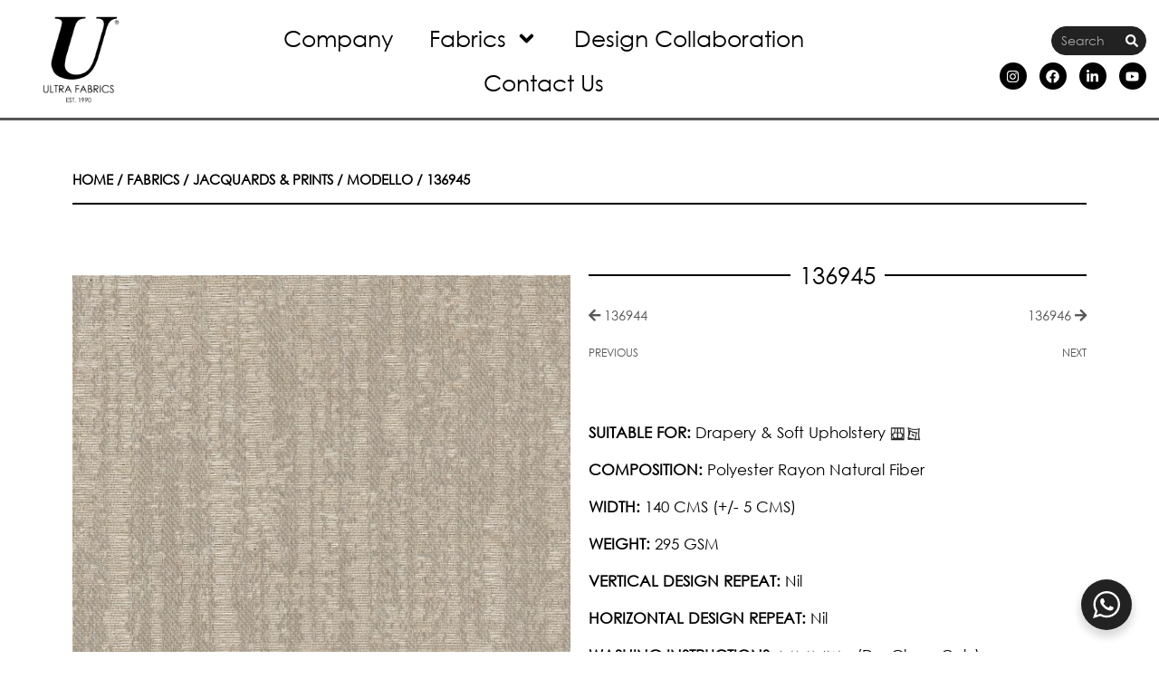

--- FILE ---
content_type: text/css
request_url: https://ultrafabrics.ae/wp-content/uploads/elementor/css/post-725.css?ver=1751877709
body_size: 682
content:
.elementor-kit-725{--e-global-color-primary:#575757;--e-global-color-secondary:#54595F;--e-global-color-text:#7A7A7A;--e-global-color-accent:#61CE70;--e-global-typography-primary-font-family:"Century Gothic pro 2";--e-global-typography-primary-font-size:25px;--e-global-typography-primary-font-weight:normal;--e-global-typography-secondary-font-family:"Century Gothic pro 2";--e-global-typography-secondary-font-size:25px;--e-global-typography-secondary-font-weight:normal;--e-global-typography-text-font-family:"Century Gothic pro 2";--e-global-typography-text-font-size:25px;--e-global-typography-text-font-weight:normal;--e-global-typography-accent-font-family:"Century Gothic pro 2";--e-global-typography-accent-font-size:25px;--e-global-typography-accent-font-weight:normal;background-color:#FFFFFF;font-family:"Century Gothic", Sans-serif;font-size:25px;}.elementor-kit-725 e-page-transition{background-color:#FFBC7D;}.elementor-kit-725 a{color:var( --e-global-color-primary );font-family:"Century Gothic", Sans-serif;font-size:1.2vw;}.elementor-kit-725 a:hover{color:#878787;font-family:"Century Gothic", Sans-serif;font-size:1.2vw;}.elementor-kit-725 h1{color:#000000;}.elementor-kit-725 h2{color:#000000;}.elementor-kit-725 h3{color:#000000;}.elementor-kit-725 h4{color:#000000;}.elementor-kit-725 h5{color:#000000;}.elementor-kit-725 h6{color:#000000;}.elementor-section.elementor-section-boxed > .elementor-container{max-width:1140px;}.e-con{--container-max-width:1140px;}.elementor-widget:not(:last-child){margin-block-end:20px;}.elementor-element{--widgets-spacing:20px 20px;--widgets-spacing-row:20px;--widgets-spacing-column:20px;}{}h1.entry-title{display:var(--page-title-display);}.elementor-lightbox{--lightbox-ui-color-hover:#878787;--lightbox-text-color:#FFFFFF;}@media(max-width:780px){.elementor-kit-725 a{font-size:1.2vw;}.elementor-section.elementor-section-boxed > .elementor-container{max-width:1024px;}.e-con{--container-max-width:1024px;}}@media(max-width:450px){.elementor-kit-725 a{font-size:15px;}.elementor-kit-725 a:hover{font-size:15px;}.elementor-section.elementor-section-boxed > .elementor-container{max-width:420px;}.e-con{--container-max-width:420px;}}/* Start custom CSS */header.sticky-header {
    --header-height: 90px;
    --opacity: 0.71;
    --shrink-me: 0.80;
    --sticky-background-color: #FFFFFF;
    --transition: .3s ease-in-out;

    transition: background-color var(--transition),
                background-image var(--transition),
                backdrop-filter var(--transition),
                opacity var(--transition);
}
header.sticky-header.elementor-sticky--effects {
    background-color: var(--sticky-background-color) !important;
    background-image: none !important;
    opacity: var(--opacity) !important;
    -webkit-backdrop-filter: blur(10px);
    backdrop-filter: blur(10px);
}
header.sticky-header > .elementor-container {
    transition: min-height var(--transition);
}
header.sticky-header.elementor-sticky--effects > .elementor-container {
    min-height: calc(var(--header-height) * var(--shrink-me))!important;
    height: calc(var(--header-height) * var(--shrink-me));
}
header.sticky-header .elementor-nav-menu .elementor-item {
    transition: padding var(--transition);
}
header.sticky-header.elementor-sticky--effects .elementor-nav-menu .elementor-item {
    padding-bottom: 10px!important;
    padding-top: 10px!important;
}
header.sticky-header > .elementor-container .logo img {
    transition: max-width var(--transition);
}
header.sticky-header.elementor-sticky--effects .logo img {
    max-width: calc(100% * var(--shrink-me));
}                         

.woocommerce ul.products li.product h6:hover {
    color: red !important;
}/* End custom CSS */
/* Start Custom Fonts CSS */@font-face {
	font-family: 'Century Gothic pro 2';
	font-style: normal;
	font-weight: normal;
	font-display: auto;
	src: url('https://ultrafabrics.ae/wp-content/uploads/2021/02/Century-Gothic.ttf') format('truetype');
}
/* End Custom Fonts CSS */
/* Start Custom Fonts CSS */@font-face {
	font-family: 'Century Gothic';
	font-style: normal;
	font-weight: normal;
	font-display: auto;
	src: url('https://ultrafabrics.aewp-content/uploads/2021/02/Century-Gothic.ttf') format('truetype');
}
@font-face {
	font-family: 'Century Gothic';
	font-style: normal;
	font-weight: normal;
	font-display: auto;
	src: url('https://ultrafabrics.ae/wp-content/uploads/2021/02/Century-Gothic.ttf') format('truetype');
}
/* End Custom Fonts CSS */